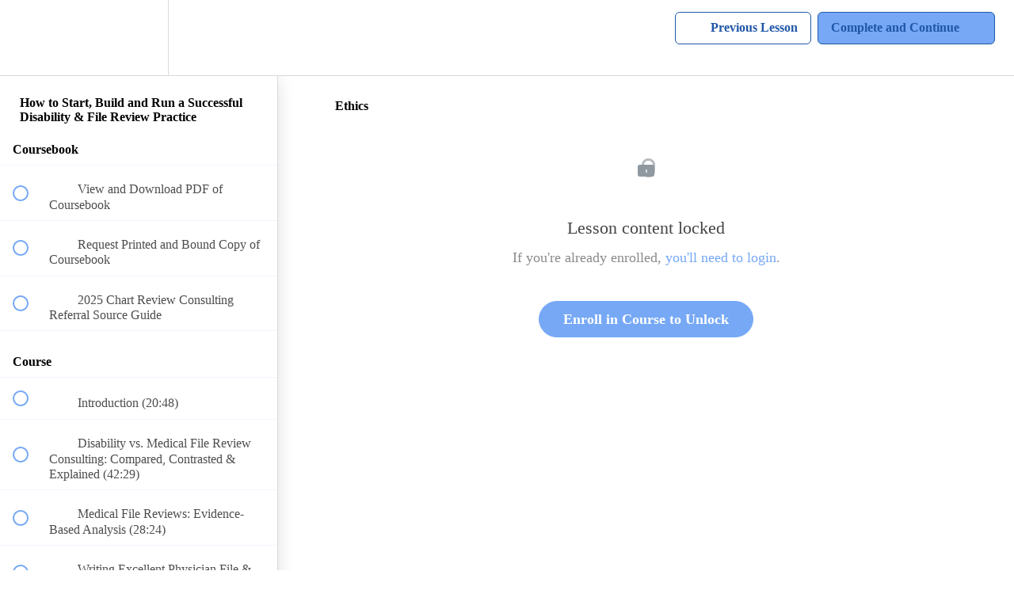

--- FILE ---
content_type: application/javascript; charset=UTF-8
request_url: https://seak-streaming-content.teachable.com/cdn-cgi/challenge-platform/scripts/jsd/main.js
body_size: 4305
content:
window._cf_chl_opt={nMUP5:'b'};~function(M2,F,G,d,W,Y,i,J){M2=U,function(b,f,Mr,M1,y,z){for(Mr={b:210,f:293,y:251,z:212,Z:292,I:253,a:204,O:294,S:218,H:288,s:308},M1=U,y=b();!![];)try{if(z=-parseInt(M1(Mr.b))/1*(parseInt(M1(Mr.f))/2)+parseInt(M1(Mr.y))/3*(-parseInt(M1(Mr.z))/4)+parseInt(M1(Mr.Z))/5*(-parseInt(M1(Mr.I))/6)+parseInt(M1(Mr.a))/7+parseInt(M1(Mr.O))/8+-parseInt(M1(Mr.S))/9*(parseInt(M1(Mr.H))/10)+parseInt(M1(Mr.s))/11,z===f)break;else y.push(y.shift())}catch(Z){y.push(y.shift())}}(M,908266),F=this||self,G=F[M2(262)],d={},d[M2(299)]='o',d[M2(277)]='s',d[M2(297)]='u',d[M2(252)]='z',d[M2(203)]='n',d[M2(274)]='I',d[M2(261)]='b',W=d,F[M2(282)]=function(y,z,Z,I,ME,MJ,Mg,M7,S,H,s,P,D,V){if(ME={b:229,f:271,y:300,z:298,Z:243,I:263,a:243,O:263,S:233,H:302,s:217,P:289,D:312},MJ={b:201,f:217,y:237},Mg={b:195,f:216,y:230,z:266},M7=M2,null===z||z===void 0)return I;for(S=x(z),y[M7(ME.b)][M7(ME.f)]&&(S=S[M7(ME.y)](y[M7(ME.b)][M7(ME.f)](z))),S=y[M7(ME.z)][M7(ME.Z)]&&y[M7(ME.I)]?y[M7(ME.z)][M7(ME.a)](new y[(M7(ME.O))](S)):function(Q,M8,L){for(M8=M7,Q[M8(MJ.b)](),L=0;L<Q[M8(MJ.f)];Q[L+1]===Q[L]?Q[M8(MJ.y)](L+1,1):L+=1);return Q}(S),H='nAsAaAb'.split('A'),H=H[M7(ME.S)][M7(ME.H)](H),s=0;s<S[M7(ME.s)];P=S[s],D=l(y,z,P),H(D)?(V=D==='s'&&!y[M7(ME.P)](z[P]),M7(ME.D)===Z+P?O(Z+P,D):V||O(Z+P,z[P])):O(Z+P,D),s++);return I;function O(Q,L,M6){M6=U,Object[M6(Mg.b)][M6(Mg.f)][M6(Mg.y)](I,L)||(I[L]=[]),I[L][M6(Mg.z)](Q)}},Y=M2(310)[M2(268)](';'),i=Y[M2(233)][M2(302)](Y),F[M2(285)]=function(y,z,Mz,M9,Z,I,O,S){for(Mz={b:207,f:217,y:213,z:266,Z:209},M9=M2,Z=Object[M9(Mz.b)](z),I=0;I<Z[M9(Mz.f)];I++)if(O=Z[I],O==='f'&&(O='N'),y[O]){for(S=0;S<z[Z[I]][M9(Mz.f)];-1===y[O][M9(Mz.y)](z[Z[I]][S])&&(i(z[Z[I]][S])||y[O][M9(Mz.z)]('o.'+z[Z[I]][S])),S++);}else y[O]=z[Z[I]][M9(Mz.Z)](function(H){return'o.'+H})},J=function(ML,Mw,Mk,MQ,MD,Mu,f,y,z){return ML={b:291,f:307},Mw={b:281,f:281,y:281,z:266,Z:281,I:281,a:223,O:281,S:194,H:194},Mk={b:217},MQ={b:217,f:194,y:195,z:216,Z:230,I:195,a:216,O:230,S:195,H:216,s:230,P:279,D:266,V:266,Q:266,h:279,k:266,L:281,R:266,X:230,N:266,e:266,m:266,c:223},MD={b:211,f:194},Mu=M2,f=String[Mu(ML.b)],y={'h':function(Z){return Z==null?'':y.g(Z,6,function(I,MG){return MG=U,MG(MD.b)[MG(MD.f)](I)})},'g':function(Z,I,O,Md,S,H,s,P,D,V,Q,L,R,X,N,K,C,M0){if(Md=Mu,Z==null)return'';for(H={},s={},P='',D=2,V=3,Q=2,L=[],R=0,X=0,N=0;N<Z[Md(MQ.b)];N+=1)if(K=Z[Md(MQ.f)](N),Object[Md(MQ.y)][Md(MQ.z)][Md(MQ.Z)](H,K)||(H[K]=V++,s[K]=!0),C=P+K,Object[Md(MQ.I)][Md(MQ.a)][Md(MQ.O)](H,C))P=C;else{if(Object[Md(MQ.S)][Md(MQ.H)][Md(MQ.s)](s,P)){if(256>P[Md(MQ.P)](0)){for(S=0;S<Q;R<<=1,I-1==X?(X=0,L[Md(MQ.D)](O(R)),R=0):X++,S++);for(M0=P[Md(MQ.P)](0),S=0;8>S;R=R<<1.98|1.33&M0,I-1==X?(X=0,L[Md(MQ.V)](O(R)),R=0):X++,M0>>=1,S++);}else{for(M0=1,S=0;S<Q;R=R<<1|M0,X==I-1?(X=0,L[Md(MQ.Q)](O(R)),R=0):X++,M0=0,S++);for(M0=P[Md(MQ.h)](0),S=0;16>S;R=M0&1.92|R<<1,I-1==X?(X=0,L[Md(MQ.k)](O(R)),R=0):X++,M0>>=1,S++);}D--,D==0&&(D=Math[Md(MQ.L)](2,Q),Q++),delete s[P]}else for(M0=H[P],S=0;S<Q;R=R<<1|1&M0,X==I-1?(X=0,L[Md(MQ.R)](O(R)),R=0):X++,M0>>=1,S++);P=(D--,0==D&&(D=Math[Md(MQ.L)](2,Q),Q++),H[C]=V++,String(K))}if(''!==P){if(Object[Md(MQ.I)][Md(MQ.H)][Md(MQ.X)](s,P)){if(256>P[Md(MQ.h)](0)){for(S=0;S<Q;R<<=1,X==I-1?(X=0,L[Md(MQ.N)](O(R)),R=0):X++,S++);for(M0=P[Md(MQ.P)](0),S=0;8>S;R=R<<1|M0&1,X==I-1?(X=0,L[Md(MQ.V)](O(R)),R=0):X++,M0>>=1,S++);}else{for(M0=1,S=0;S<Q;R=R<<1|M0,I-1==X?(X=0,L[Md(MQ.D)](O(R)),R=0):X++,M0=0,S++);for(M0=P[Md(MQ.h)](0),S=0;16>S;R=M0&1.37|R<<1.7,I-1==X?(X=0,L[Md(MQ.e)](O(R)),R=0):X++,M0>>=1,S++);}D--,0==D&&(D=Math[Md(MQ.L)](2,Q),Q++),delete s[P]}else for(M0=H[P],S=0;S<Q;R=1&M0|R<<1,I-1==X?(X=0,L[Md(MQ.m)](O(R)),R=0):X++,M0>>=1,S++);D--,0==D&&Q++}for(M0=2,S=0;S<Q;R=M0&1.66|R<<1.14,X==I-1?(X=0,L[Md(MQ.D)](O(R)),R=0):X++,M0>>=1,S++);for(;;)if(R<<=1,X==I-1){L[Md(MQ.V)](O(R));break}else X++;return L[Md(MQ.c)]('')},'j':function(Z,Mh,Mt){return Mh={b:279},Mt=Mu,null==Z?'':''==Z?null:y.i(Z[Mt(Mk.b)],32768,function(I,MW){return MW=Mt,Z[MW(Mh.b)](I)})},'i':function(Z,I,O,Mj,S,H,s,P,D,V,Q,L,R,X,N,K,M0,C){for(Mj=Mu,S=[],H=4,s=4,P=3,D=[],L=O(0),R=I,X=1,V=0;3>V;S[V]=V,V+=1);for(N=0,K=Math[Mj(Mw.b)](2,2),Q=1;K!=Q;C=R&L,R>>=1,R==0&&(R=I,L=O(X++)),N|=(0<C?1:0)*Q,Q<<=1);switch(N){case 0:for(N=0,K=Math[Mj(Mw.f)](2,8),Q=1;Q!=K;C=L&R,R>>=1,R==0&&(R=I,L=O(X++)),N|=(0<C?1:0)*Q,Q<<=1);M0=f(N);break;case 1:for(N=0,K=Math[Mj(Mw.y)](2,16),Q=1;K!=Q;C=R&L,R>>=1,R==0&&(R=I,L=O(X++)),N|=(0<C?1:0)*Q,Q<<=1);M0=f(N);break;case 2:return''}for(V=S[3]=M0,D[Mj(Mw.z)](M0);;){if(X>Z)return'';for(N=0,K=Math[Mj(Mw.Z)](2,P),Q=1;Q!=K;C=L&R,R>>=1,R==0&&(R=I,L=O(X++)),N|=Q*(0<C?1:0),Q<<=1);switch(M0=N){case 0:for(N=0,K=Math[Mj(Mw.Z)](2,8),Q=1;Q!=K;C=L&R,R>>=1,R==0&&(R=I,L=O(X++)),N|=(0<C?1:0)*Q,Q<<=1);S[s++]=f(N),M0=s-1,H--;break;case 1:for(N=0,K=Math[Mj(Mw.I)](2,16),Q=1;Q!=K;C=L&R,R>>=1,R==0&&(R=I,L=O(X++)),N|=(0<C?1:0)*Q,Q<<=1);S[s++]=f(N),M0=s-1,H--;break;case 2:return D[Mj(Mw.a)]('')}if(0==H&&(H=Math[Mj(Mw.O)](2,P),P++),S[M0])M0=S[M0];else if(M0===s)M0=V+V[Mj(Mw.S)](0);else return null;D[Mj(Mw.z)](M0),S[s++]=V+M0[Mj(Mw.H)](0),H--,V=M0,0==H&&(H=Math[Mj(Mw.f)](2,P),P++)}}},z={},z[Mu(ML.f)]=y.h,z}(),E();function l(y,z,Z,MA,M4,I){M4=(MA={b:214,f:298,y:254,z:284},M2);try{return z[Z][M4(MA.b)](function(){}),'p'}catch(O){}try{if(null==z[Z])return void 0===z[Z]?'u':'x'}catch(S){return'i'}return y[M4(MA.f)][M4(MA.y)](z[Z])?'a':z[Z]===y[M4(MA.f)]?'D':z[Z]===!0?'T':z[Z]===!1?'F':(I=typeof z[Z],M4(MA.z)==I?j(y,z[Z])?'N':'f':W[I]||'?')}function n(y,z,Mc,Mi,Z,I,a){if(Mc={b:259,f:199,y:305,z:240,Z:215,I:247,a:270,O:248,S:240,H:215,s:247,P:287,D:246,V:248},Mi=M2,Z=Mi(Mc.b),!y[Mi(Mc.f)])return;z===Mi(Mc.y)?(I={},I[Mi(Mc.z)]=Z,I[Mi(Mc.Z)]=y.r,I[Mi(Mc.I)]=Mi(Mc.y),F[Mi(Mc.a)][Mi(Mc.O)](I,'*')):(a={},a[Mi(Mc.S)]=Z,a[Mi(Mc.H)]=y.r,a[Mi(Mc.s)]=Mi(Mc.P),a[Mi(Mc.D)]=z,F[Mi(Mc.a)][Mi(Mc.V)](a,'*'))}function U(p,o,b){return b=M(),U=function(f,y,F){return f=f-194,F=b[f],F},U(p,o)}function x(f,Mv,M5,y){for(Mv={b:300,f:207,y:272},M5=M2,y=[];f!==null;y=y[M5(Mv.b)](Object[M5(Mv.f)](f)),f=Object[M5(Mv.y)](f));return y}function B(MZ,MM,y,z,Z,I,a){MM=(MZ={b:255,f:236,y:222,z:303,Z:280,I:290,a:225,O:239,S:276,H:224,s:306,P:249},M2);try{return y=G[MM(MZ.b)](MM(MZ.f)),y[MM(MZ.y)]=MM(MZ.z),y[MM(MZ.Z)]='-1',G[MM(MZ.I)][MM(MZ.a)](y),z=y[MM(MZ.O)],Z={},Z=Ijql6(z,z,'',Z),Z=Ijql6(z,z[MM(MZ.S)]||z[MM(MZ.H)],'n.',Z),Z=Ijql6(z,y[MM(MZ.s)],'d.',Z),G[MM(MZ.I)][MM(MZ.P)](y),I={},I.r=Z,I.e=null,I}catch(O){return a={},a.r={},a.e=O,a}}function A(Ma,MU,b,f,y,z){return Ma={b:286,f:235,y:235,z:250},MU=M2,b=F[MU(Ma.b)],f=3600,y=Math[MU(Ma.f)](+atob(b.t)),z=Math[MU(Ma.y)](Date[MU(Ma.z)]()/1e3),z-y>f?![]:!![]}function v(b,f,Mq,MH,MS,MO,Mo,y,z){Mq={b:286,f:242,y:283,z:219,Z:264,I:296,a:202,O:238,S:199,H:311,s:196,P:226,D:258,V:220,Q:307,h:197},MH={b:206},MS={b:265,f:265,y:305,z:304},MO={b:311},Mo=M2,y=F[Mo(Mq.b)],z=new F[(Mo(Mq.f))](),z[Mo(Mq.y)](Mo(Mq.z),Mo(Mq.Z)+F[Mo(Mq.I)][Mo(Mq.a)]+Mo(Mq.O)+y.r),y[Mo(Mq.S)]&&(z[Mo(Mq.H)]=5e3,z[Mo(Mq.s)]=function(Mb){Mb=Mo,f(Mb(MO.b))}),z[Mo(Mq.P)]=function(Mf){Mf=Mo,z[Mf(MS.b)]>=200&&z[Mf(MS.f)]<300?f(Mf(MS.y)):f(Mf(MS.z)+z[Mf(MS.f)])},z[Mo(Mq.D)]=function(My){My=Mo,f(My(MH.b))},z[Mo(Mq.V)](J[Mo(Mq.Q)](JSON[Mo(Mq.h)](b)))}function g(z,Z,MP,MF,I,a,O,S,H,s,P,D){if(MP={b:256,f:287,y:286,z:264,Z:296,I:202,a:234,O:260,S:242,H:283,s:219,P:311,D:196,V:275,Q:296,h:269,k:198,L:295,R:257,X:278,N:301,e:231,m:267,c:244,K:240,C:208,M0:220,MD:307},MF=M2,!T(.01))return![];a=(I={},I[MF(MP.b)]=z,I[MF(MP.f)]=Z,I);try{O=F[MF(MP.y)],S=MF(MP.z)+F[MF(MP.Z)][MF(MP.I)]+MF(MP.a)+O.r+MF(MP.O),H=new F[(MF(MP.S))](),H[MF(MP.H)](MF(MP.s),S),H[MF(MP.P)]=2500,H[MF(MP.D)]=function(){},s={},s[MF(MP.V)]=F[MF(MP.Q)][MF(MP.h)],s[MF(MP.k)]=F[MF(MP.Q)][MF(MP.L)],s[MF(MP.R)]=F[MF(MP.Q)][MF(MP.X)],s[MF(MP.N)]=F[MF(MP.Q)][MF(MP.e)],P=s,D={},D[MF(MP.m)]=a,D[MF(MP.c)]=P,D[MF(MP.K)]=MF(MP.C),H[MF(MP.M0)](J[MF(MP.MD)](D))}catch(V){}}function M(MK){return MK='18MBzLqx,symbol,45054UpFsyS,isArray,createElement,msg,chlApiRumWidgetAgeMs,onerror,cloudflare-invisible,/invisible/jsd,boolean,document,Set,/cdn-cgi/challenge-platform/h/,status,push,errorInfoObject,split,evkH5,parent,getOwnPropertyNames,getPrototypeOf,toString,bigint,chlApiSitekey,clientInformation,string,JwVtE8,charCodeAt,tabIndex,pow,Ijql6,open,function,UxIdq5,__CF$cv$params,error,70fYkcfN,isNaN,body,fromCharCode,515WaHkVR,186778majuKD,5726560UvYklm,VIQF7,_cf_chl_opt,undefined,Array,object,concat,chlApiClientVersion,bind,display: none,http-code:,success,contentDocument,JKRKSkZEey,31684829dtKJen,onreadystatechange,_cf_chl_opt;kdLcs8;ZYSYt6;mJfw0;CntK7;Fikdj5;PZulp7;bMAJa5;LsaOO2;cwlZd3;xrOqw4;MoGZ8;ZxbA6;vlPW5;Ijql6;UxIdq5;sfiTj7;FtwmA0,timeout,d.cookie,charAt,prototype,ontimeout,stringify,chlApiUrl,api,readyState,sort,nMUP5,number,3435642CEjvfb,[native code],xhr-error,keys,jsd,map,7mAjEiA,xUIEQt7DXsRfbe3y4rwpCFolAGJj+mT2BcWauYVSdPM-vLnK6iON1qZ0$5z8kgh9H,692396GLEJjH,indexOf,catch,sid,hasOwnProperty,length,916785QvBeyv,POST,send,loading,style,join,navigator,appendChild,onload,Function,error on cf_chl_props,Object,call,Brug8,addEventListener,includes,/b/ov1/0.5785535610659651:1763076099:IJhUMc-b4kcEzKmt6bfgJtK9LPI96_uYQpmC79RgW_0/,floor,iframe,splice,/jsd/oneshot/93954b626b88/0.5785535610659651:1763076099:IJhUMc-b4kcEzKmt6bfgJtK9LPI96_uYQpmC79RgW_0/,contentWindow,source,random,XMLHttpRequest,from,chctx,DOMContentLoaded,detail,event,postMessage,removeChild,now'.split(','),M=function(){return MK},M()}function j(f,y,MB,M3){return MB={b:227,f:195,y:273,z:230,Z:213,I:205},M3=M2,y instanceof f[M3(MB.b)]&&0<f[M3(MB.b)][M3(MB.f)][M3(MB.y)][M3(MB.z)](y)[M3(MB.Z)](M3(MB.I))}function T(b,MI,Mp){return MI={b:241},Mp=M2,Math[Mp(MI.b)]()<b}function E(Mm,Me,MX,Ml,b,f,y,z,Z){if(Mm={b:286,f:199,y:200,z:221,Z:232,I:245,a:309},Me={b:200,f:221,y:309},MX={b:228},Ml=M2,b=F[Ml(Mm.b)],!b)return;if(!A())return;(f=![],y=b[Ml(Mm.f)]===!![],z=function(Mx,I){if(Mx=Ml,!f){if(f=!![],!A())return;I=B(),v(I.r,function(a){n(b,a)}),I.e&&g(Mx(MX.b),I.e)}},G[Ml(Mm.y)]!==Ml(Mm.z))?z():F[Ml(Mm.Z)]?G[Ml(Mm.Z)](Ml(Mm.I),z):(Z=G[Ml(Mm.a)]||function(){},G[Ml(Mm.a)]=function(MY){MY=Ml,Z(),G[MY(Me.b)]!==MY(Me.f)&&(G[MY(Me.y)]=Z,z())})}}()